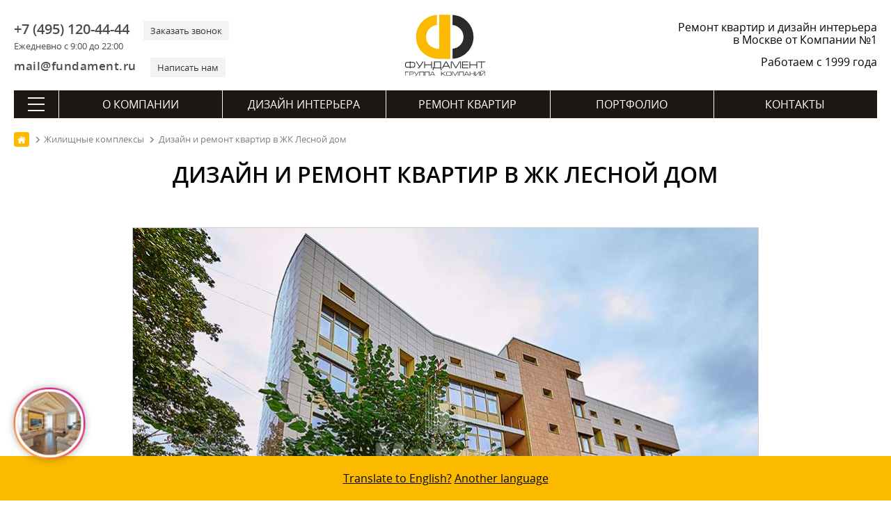

--- FILE ---
content_type: text/css
request_url: https://remont-f.ru/bitrix/cache/css/s1/remont_inner2/page_1e56e708916993286de40054ca6fae92/page_1e56e708916993286de40054ca6fae92_v1.css?1722283541741
body_size: 296
content:


/* Start:/bitrix/templates/remont_inner2/components/remont/news/zhilie-kompleksy/bitrix/news.detail/.default/style.css?1692010863463*/
.detail, .geo{
	width: 100%;
}
.detail{
	margin-top: 15px;
}
.property{
	overflow: hidden;
	margin: 10px 0px;
}
.list_property{
	width: 98%;
}
.list_property tr:nth-child(2n){
	background: #fff;
}
.list_property td{
	padding: 5px 5px 5px 0px;
}
.list_property td:first-child{font-family: openSansSemiBold; width: 170px;}
.hide{display: none;}

@media screen and (min-width:756px){
	.detail, .geo{
		float: left;
		width: 50%;
	}	
	.detail{
		margin-top: 0px;
	}
}
/* End */
/* /bitrix/templates/remont_inner2/components/remont/news/zhilie-kompleksy/bitrix/news.detail/.default/style.css?1692010863463 */


--- FILE ---
content_type: image/svg+xml
request_url: https://remont-f.ru/images/svg/sprite_2.svg
body_size: 4485
content:
<?xml version="1.0" encoding="utf-8"?><svg width="32" height="352" viewBox="0 0 32 352" xmlns="http://www.w3.org/2000/svg" xmlns:xlink="http://www.w3.org/1999/xlink"><svg viewBox="0 0 50 50" width="32" height="32" id="address" xmlns="http://www.w3.org/2000/svg"><path d="M25 .063C17.316.063 11.062 6.316 11.062 14c0 6.367 3.34 13.668 6.626 19.469 3.285 5.8 6.562 10.093 6.562 10.093a.934.934 0 00.75.383.934.934 0 00.75-.383s3.281-4.351 6.563-10.187c3.28-5.836 6.624-13.14 6.624-19.375C38.938 6.316 32.684.062 25 .062zm0 1.875A12.04 12.04 0 0137.063 14c0 5.555-3.157 12.75-6.376 18.469-2.628 4.676-4.816 7.742-5.687 8.937-.875-1.18-3.063-4.207-5.688-8.843-3.214-5.68-6.375-12.86-6.375-18.563A12.04 12.04 0 0125 1.937zm0 6.093c-3.836 0-6.969 3.133-6.969 6.969 0 3.836 3.133 6.969 6.969 6.969 3.836 0 6.969-3.133 6.969-6.969 0-3.836-3.133-6.969-6.969-6.969zm0 1.938A5.013 5.013 0 0130.031 15 5.013 5.013 0 0125 20.031 5.013 5.013 0 0119.969 15 5.013 5.013 0 0125 9.969zm-9.844 24.187c-4 .586-7.383 1.512-9.875 2.719-1.246.602-2.277 1.273-3.031 2.063C1.496 39.727 1 40.706 1 41.75c0 1.43.914 2.652 2.219 3.625 1.304.973 3.066 1.758 5.219 2.438C12.738 49.172 18.562 50 25 50c6.438 0 12.262-.828 16.563-2.188 2.152-.68 3.914-1.464 5.218-2.437C48.086 44.402 49 43.18 49 41.75c0-1.04-.496-2.023-1.25-2.813-.754-.789-1.785-1.46-3.031-2.062-2.492-1.207-5.875-2.133-9.875-2.719a1.014 1.014 0 00-1.157.844c-.085.55.293 1.07.844 1.156 3.86.567 7.11 1.465 9.313 2.532 1.101.535 1.953 1.117 2.468 1.656.516.539.688.988.688 1.406 0 .574-.383 1.234-1.406 2-1.024.766-2.614 1.52-4.625 2.156C36.945 47.176 31.266 48 25 48s-11.945-.824-15.969-2.094c-2.011-.636-3.601-1.39-4.625-2.156C3.383 42.984 3 42.324 3 41.75c0-.418.172-.867.688-1.406.515-.54 1.367-1.121 2.468-1.657 2.203-1.066 5.453-1.964 9.313-2.53.55-.087.93-.606.844-1.157a1.014 1.014 0 00-1.157-.844z"/></svg><svg viewBox="0 0 50 50" width="32" height="32" id="contact_all" y="32" xmlns="http://www.w3.org/2000/svg"><path d="M13 4c-4.959 0-9 4.041-9 9v24c0 4.959 4.041 9 9 9h24c4.959 0 9-4.041 9-9V13c0-4.959-4.041-9-9-9H13zm0 2h24c.355 0 .66.15 1 .201V43.8c-.34.05-.645.201-1 .201H13c-3.877 0-7-3.123-7-7V13c0-3.877 3.123-7 7-7zm27 .73c2.352 1.126 4 3.48 4 6.27v1h-4V6.73zM22 12c-7.168 0-13 5.832-13 13s5.832 13 13 13 13-5.832 13-13-5.832-13-13-13zm0 2c6.087 0 11 4.913 11 11 0 2.822-1.065 5.383-2.805 7.328C28.17 30.272 25.24 29 22 29c-3.241 0-6.166 1.277-8.191 3.334A10.95 10.95 0 0111 25c0-6.087 4.913-11 11-11zm18 2h4v8h-4v-8zm-18 2c-1.583 0-2.898.63-3.748 1.586C17.402 20.542 17 21.778 17 23s.402 2.458 1.252 3.414S20.417 28 22 28c1.583 0 2.898-.63 3.748-1.586C26.598 25.458 27 24.222 27 23s-.402-2.458-1.252-3.414S23.583 18 22 18zm0 2c1.083 0 1.769.37 2.252.914.483.544.748 1.308.748 2.086 0 .778-.265 1.542-.748 2.086-.483.544-1.169.914-2.252.914-1.083 0-1.769-.37-2.252-.914C19.265 24.542 19 23.778 19 23c0-.778.265-1.542.748-2.086C20.231 20.37 20.917 20 22 20zm18 6h4v8h-4v-8zm-18 5c2.694 0 5.093 1.056 6.73 2.695A10.949 10.949 0 0122 36c-2.538 0-4.866-.863-6.725-2.3C16.913 32.06 19.305 31 22 31zm18 5h4v1c0 2.79-1.648 5.144-4 6.27V36z"/></svg><svg viewBox="0 0 50 50" width="32" height="32" id="mail" y="64" xmlns="http://www.w3.org/2000/svg"><path d="M0 7v36h50V7zm2 2h46v2.531L25 29.72 2 11.53zm0 5.094L24.375 31.78a.999.999 0 001.25 0L48 14.094V41H2z"/></svg><svg viewBox="0 0 50 50" width="32" height="32" id="maps" y="96" xmlns="http://www.w3.org/2000/svg"><path d="M6 4c-1.093 0-2 .907-2 2v8c0 1.093.907 2 2 2h8c1.093 0 2-.907 2-2V6c0-1.093-.907-2-2-2H6zm15 0c-1.093 0-2 .907-2 2v8c0 1.093.907 2 2 2h8c1.093 0 2-.907 2-2V6c0-1.093-.907-2-2-2h-8zm15 0c-1.093 0-2 .907-2 2v8c0 1.093.907 2 2 2h8c1.093 0 2-.907 2-2V6c0-1.093-.907-2-2-2h-8zM6 6h8v8H6V6zm15 0h8v8h-8V6zm15 0h8v8h-8V6zM6 19c-1.093 0-2 .907-2 2v8c0 1.093.907 2 2 2h8c1.093 0 2-.907 2-2v-8c0-1.093-.907-2-2-2H6zm15 0c-1.093 0-2 .907-2 2v8c0 1.093.907 2 2 2h8c1.093 0 2-.907 2-2v-8c0-1.093-.907-2-2-2h-8zm15 0c-1.093 0-2 .907-2 2v8c0 1.093.907 2 2 2h8c1.093 0 2-.907 2-2v-8c0-1.093-.907-2-2-2h-8zM6 21h8v8H6v-8zm15 0h8v8h-8v-8zm15 0h8v8h-8v-8zM6 34c-1.093 0-2 .907-2 2v8c0 1.093.907 2 2 2h8c1.093 0 2-.907 2-2v-8c0-1.093-.907-2-2-2H6zm15 0c-1.093 0-2 .907-2 2v8c0 1.093.907 2 2 2h8c1.093 0 2-.907 2-2v-8c0-1.093-.907-2-2-2h-8zm15 0c-1.093 0-2 .907-2 2v8c0 1.093.907 2 2 2h8c1.093 0 2-.907 2-2v-8c0-1.093-.907-2-2-2h-8zM6 36h8v8H6v-8zm15 0h8v8h-8v-8zm15 0h8v8h-8v-8z"/></svg><svg viewBox="0 0 50 50" width="32" height="32" id="metro" y="128" xmlns="http://www.w3.org/2000/svg"><path d="M15 3c-3.828 0-7 2.996-7 6.719v1.812a1.01 1.01 0 000 .875v14.125a1.01 1.01 0 000 .875v8.875c0 3.004 2.066 5.543 4.875 6.407L9.281 46.28a1.014 1.014 0 000 1.438c.399.398 1.04.398 1.438 0L15.438 43h19.124l4.72 4.719c.398.398 1.038.398 1.437 0a1.014 1.014 0 000-1.438l-3.594-3.593C39.934 41.824 42 39.285 42 36.28v-9.093a1.016 1.016 0 000-.407V12.188a1.016 1.016 0 000-.407V9.72C42 5.996 38.828 3 35 3zm0 2h20c2.797 0 5 2.133 5 4.719V11H25.219a.936.936 0 00-.313-.031.88.88 0 00-.093.031H10V9.719C10 7.133 12.203 5 15 5zm1.719 2c-.551.078-.938.59-.86 1.14.079.551.59.938 1.141.86h16c.36.004.695-.184.879-.496a1.01 1.01 0 000-1.008c-.184-.312-.52-.5-.879-.496H16.719zM10 13h14v13H10zm16 0h14v13H26zM10 28h30v8.281c0 2.528-2.105 4.625-4.813 4.719h-.03c-.114-.02-.231-.02-.344 0H15c-2.797 0-5-2.133-5-4.719zm6 2c-2.2 0-4 1.8-4 4s1.8 4 4 4 4-1.8 4-4-1.8-4-4-4zm18 0c-2.2 0-4 1.8-4 4s1.8 4 4 4 4-1.8 4-4-1.8-4-4-4zm-18 2c1.117 0 2 .883 2 2s-.883 2-2 2-2-.883-2-2 .883-2 2-2zm18 0c1.117 0 2 .883 2 2s-.883 2-2 2-2-.883-2-2 .883-2 2-2z"/></svg><svg viewBox="0 0 50 50" width="32" height="32" id="phone" y="160" xmlns="http://www.w3.org/2000/svg"><path d="M11.84 2.988c-.77-.062-1.625.16-2.414.715-.696.485-2.196 1.676-3.598 3.024-.7.671-1.367 1.37-1.883 2.058-.52.688-.972 1.317-.945 2.23.027.82.11 3.247 1.855 6.965 1.747 3.715 5.133 8.813 11.739 15.422 6.61 6.61 11.707 9.996 15.422 11.743C35.73 46.89 38.16 46.973 38.98 47c.91.027 1.54-.426 2.227-.945.688-.52 1.387-1.184 2.059-1.883 1.343-1.402 2.535-2.902 3.02-3.598 1.105-1.574.921-3.433-.31-4.297-.773-.543-7.886-5.277-8.956-5.933-1.086-.664-2.336-.364-3.454.226-.879.465-3.257 1.828-3.937 2.22-.512-.325-2.453-1.618-6.629-5.794-4.18-4.176-5.469-6.117-5.793-6.629.39-.68 1.75-3.047 2.219-3.941.586-1.113.914-2.375.215-3.469a516.58 516.58 0 00-2.97-4.527c-1.347-2.035-2.624-3.965-2.956-4.426V4c-.434-.598-1.11-.95-1.875-1.012zm-.184 2.043c.274.035.438.145.438.145.16.222 1.562 2.324 2.906 4.355a574.596 574.596 0 012.953 4.5c.04.059.094.723-.297 1.461v.004c-.441.84-2.5 4.438-2.5 4.438l-.285.503.293.5s1.535 2.59 6.418 7.473c4.887 4.883 7.477 6.422 7.477 6.422l.5.293.503-.285s3.59-2.055 4.438-2.5c.738-.387 1.402-.336 1.48-.29.692.427 8.375 5.532 8.848 5.864.016.012.434.645-.176 1.512h-.004c-.367.527-1.57 2.054-2.824 3.36-.629.651-1.273 1.26-1.82 1.671-.547.41-1.035.54-.957.543-.852-.027-2.73-.047-6.18-1.668-3.449-1.617-8.37-4.855-14.86-11.348C11.524 25.5 8.286 20.578 6.665 17.125 5.047 13.675 5.027 11.797 5 10.949c.004.078.133-.414.543-.96.41-.548 1.016-1.196 1.668-1.825C8.52 6.91 10.043 5.707 10.57 5.34v.004c.433-.305.812-.344 1.085-.313z"/></svg><svg viewBox="0 0 50 50" width="32" height="32" id="pretension" y="192" xmlns="http://www.w3.org/2000/svg"><path d="M0 7v32h50V7zm2 2h46v28H2zm4 4v9h18v-9zm20 0v9h18v-9zM8 15h14v5H8zm20 0h14v5H28zM6 24v9h18v-9zm20 0v9h18v-9zM8 26h14v5H8zm20 0h14v5H28zM10.719 41c-.551.078-.938.59-.86 1.14.079.551.59.938 1.141.86h28c.36.004.695-.184.879-.496a1.01 1.01 0 000-1.008c-.184-.312-.52-.5-.879-.496H10.719z"/></svg><svg viewBox="0 0 50 50" width="32" height="32" id="question" y="224" xmlns="http://www.w3.org/2000/svg"><path d="M25 4C12.328 4 2 12.879 2 23.996c0 6.45 3.531 12.067 8.96 15.734-.007.215.009.567-.273 1.614-.351 1.3-1.062 3.129-2.5 5.191L7.165 48h1.79c6.187 0 9.769-4.035 10.323-4.684 1.844.434 3.739.668 5.723.668 12.668 0 23-8.879 23-19.992C48 12.88 37.672 4 25 4zm0 2c11.578 0 21 8.07 21 17.996 0 9.922-9.422 17.992-21 17.992-1.77 0-3.492-.203-5.266-.617l-1.187-.277-.79.922c-.683.8-2.984 3.152-6.773 3.812a17.377 17.377 0 001.63-3.965c.28-1.031.331-1.574.343-2.05l.047-1.114-.926-.625C6.945 34.602 4 29.47 4 23.996 4 14.07 13.422 6 25 6zm0 7.598c-2 0-3.598.601-4.7 1.804-1.198 1.2-1.698 2.797-1.8 4.696H21c.102-1.098.3-2.098.598-2.696.601-1.101 1.703-1.703 3.304-1.703 1.2 0 2.196.301 2.696 1 .5.602.804 1.403.804 2.301 0 .7-.203 1.3-.601 1.902-.2.399-.5.7-.801 1L25.902 23c-1.101 1.102-1.8 2-2.101 2.8-.301.802-.5 1.9-.5 3.2h2.5c0-1.2.097-2 .398-2.5.301-.602.903-1.3 1.801-2.2 1.3-1.198 2.102-2.1 2.5-2.702.398-.598.598-1.399.598-2.399 0-1.601-.598-3-1.696-4-1.101-1.101-2.601-1.601-4.402-1.601zM23.3 31.3v2.898H26v-2.898z"/></svg><svg viewBox="0 0 50 50" width="32" height="32" id="reviews" y="256" xmlns="http://www.w3.org/2000/svg"><path d="M25 1a1 1 0 00-.932.639l-6.166 15.896L.95 18.4a1 1 0 00-.582 1.774l13.201 10.793-4.336 16.377a1 1 0 001.508 1.097L25 39.29l14.26 9.152a1 1 0 001.508-1.097l-4.336-16.377 13.2-10.793a1 1 0 00-.581-1.774l-16.953-.865L25.932 1.64A1 1 0 0025 1zm0 3.764l5.467 14.097a1 1 0 00.883.637l15.01.768-11.692 9.56a1 1 0 00-.334 1.03l3.842 14.513-12.635-8.111a1 1 0 00-1.082 0l-12.635 8.111 3.842-14.514a1 1 0 00-.334-1.029l-11.691-9.56 15.01-.768a1 1 0 00.882-.637L25 4.764z"/></svg><svg viewBox="0 0 50 50" width="32" height="32" id="serteficat" y="288" xmlns="http://www.w3.org/2000/svg"><path d="M13 2c-1.645 0-3 1.355-3 3 0 .129.023.258.074.379A5.904 5.904 0 008 5c-3.3 0-6 2.7-6 6 0 3.945 3.254 7.508 6.29 10.578 1.519 1.535 3.019 2.938 4.1 4.11.544.582.981 1.113 1.255 1.53.277.423.355.731.355.782 0 .566-.434 1-1 1a1.006 1.006 0 00-.879.496 1.01 1.01 0 000 1.008c.184.312.52.5.879.496 1.07 0 2.012-.582 2.543-1.438 1.031 2.836 2.25 5.293 3.707 7.125.54.684 1.129 1.282 1.75 1.782V42h-3c-2.75 0-5 2.25-5 5v1h23v-2l1 1c0-2.75-2.25-5-5-5h-3v-3.586a11.484 11.484 0 001.688-1.71c1.468-1.84 2.707-4.313 3.753-7.169C34.97 30.406 35.918 31 37 31c.36.004.695-.184.879-.496a1.01 1.01 0 000-1.008c-.184-.312-.52-.5-.879-.496-.566 0-1-.434-1-1 0-.05.078-.36.355-.781.274-.418.711-.95 1.254-1.532 1.082-1.171 2.582-2.574 4.102-4.109C44.746 18.508 48 14.945 48 11c0-3.3-2.7-6-6-6-.73 0-1.426.137-2.074.379A.978.978 0 0040 5c0-1.645-1.355-3-3-3zm0 2h24c.566 0 1 .434 1 1 0 .566-.434 1-1 1H13c-.566 0-1-.434-1-1 0-.566.434-1 1-1zM8 7a3.986 3.986 0 014 3.98v.06c.004.026.004.05.004.073.266 4.57.945 9.192 1.996 13.375-.05-.054-.09-.105-.14-.16-1.169-1.258-2.669-2.656-4.15-4.156C6.747 17.176 4 13.754 4 11c0-2.219 1.781-4 4-4zm34 0c2.219 0 4 1.781 4 4 0 2.754-2.746 6.176-5.71 9.172-1.481 1.5-2.981 2.898-4.15 4.156-.058.063-.105.121-.163.188 1.054-4.168 1.746-8.778 2.011-13.344A1.27 1.27 0 0038 11c0-2.219 1.781-4 4-4zM13.953 8h22.094C35.94 15 34.8 22.473 32.8 28.215c-1.043 3.004-2.309 5.531-3.676 7.238C27.758 37.16 26.367 38 24.965 38c-1.406 0-2.79-.844-4.152-2.559-1.36-1.71-2.618-4.246-3.653-7.257C15.18 22.434 14.055 14.96 13.953 8zm10.738 5c-.086.563-.718 2.395-3.492 2.395v1.968h2.88V25H27V13zM27 39.602V42h-4v-2.375a5.591 5.591 0 001.965.375c.707 0 1.383-.148 2.035-.398zM18 44h3.832c.11.02.219.02.324 0h5.676c.11.02.219.02.324 0H32c1.277 0 2.152.887 2.59 2H15.41c.438-1.113 1.313-2 2.59-2z"/></svg><svg viewBox="0 0 50 50" width="32" height="32" id="time" y="320" xmlns="http://www.w3.org/2000/svg"><path d="M25 2C12.31 2 2 12.31 2 25s10.31 23 23 23 23-10.31 23-23S37.69 2 25 2zm0 2c11.61 0 21 9.39 21 21s-9.39 21-21 21S4 36.61 4 25 13.39 4 25 4zm-.016 2.986A1 1 0 0024 8v14.174A3 3 0 0022 25a3 3 0 00.295 1.291l-6.002 6.002a1 1 0 101.414 1.414l6.002-6.002A3 3 0 0025 28a3 3 0 003-3 3 3 0 00-2-2.824V8a1 1 0 00-1.016-1.014z"/></svg></svg>